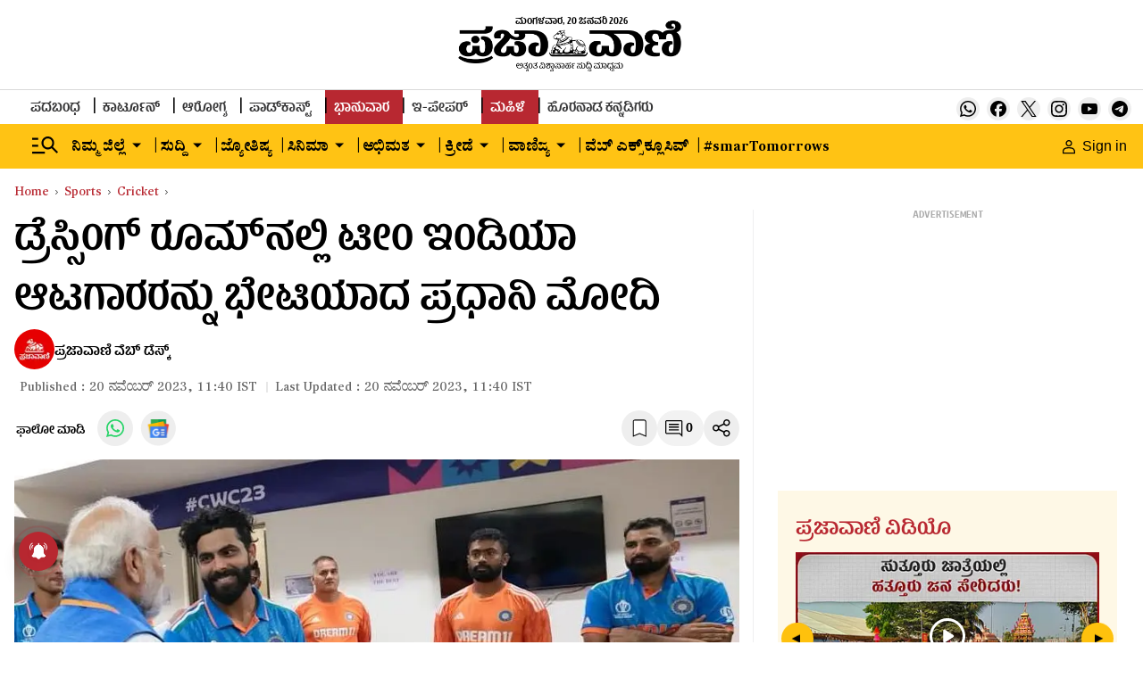

--- FILE ---
content_type: text/html; charset=utf-8
request_url: https://www.google.com/recaptcha/api2/aframe
body_size: 148
content:
<!DOCTYPE HTML><html><head><meta http-equiv="content-type" content="text/html; charset=UTF-8"></head><body><script nonce="nCDKcLSzvB58fGlsxug5qw">/** Anti-fraud and anti-abuse applications only. See google.com/recaptcha */ try{var clients={'sodar':'https://pagead2.googlesyndication.com/pagead/sodar?'};window.addEventListener("message",function(a){try{if(a.source===window.parent){var b=JSON.parse(a.data);var c=clients[b['id']];if(c){var d=document.createElement('img');d.src=c+b['params']+'&rc='+(localStorage.getItem("rc::a")?sessionStorage.getItem("rc::b"):"");window.document.body.appendChild(d);sessionStorage.setItem("rc::e",parseInt(sessionStorage.getItem("rc::e")||0)+1);localStorage.setItem("rc::h",'1768885219046');}}}catch(b){}});window.parent.postMessage("_grecaptcha_ready", "*");}catch(b){}</script></body></html>

--- FILE ---
content_type: application/javascript; charset=utf-8
request_url: https://fundingchoicesmessages.google.com/f/AGSKWxX9dVjHIXzmH8q3vIP6fnU-lFtw5yhDXlmUPGI02MzqzOMV8Xw-6ta36uLTKgOv82vtfqZIbWTuM-1zhbNeV0iCUD3SzhH198yeVzI5vvTk2wTy3eTDb1G2i32PbQBGplti73zr9qQWGsuh_fk7nBHxoVc47ThKE27iPRrB8J0GVKfd8vmPfA11_kTM/_.cyad1.script,domain=pornhd.com/300x250b.-720x90./ad-methods.
body_size: -1290
content:
window['eba1c927-1519-4923-9b25-a4a1bbb9041f'] = true;

--- FILE ---
content_type: text/javascript; charset=utf-8
request_url: https://comment.prajavani.net/api/story/count.js?callback=CoralCount.setCount&id=d49af41c-86da-4a19-b5e9-129eddc8490c&ref=aHR0cHM6Ly93d3cucHJhamF2YW5pLm5ldC9zcG9ydHMvY3JpY2tldC9tb2hhbW1hZC1zaGFtaS1hbmQtb3RoZXJzLXNoYXJlcy1waG90by1vZi1wbS1tb2RpLXZpc2l0aW5nLWF0LWRyZXNzaW5nLXJvb20tYWZ0ZXItd29ybGQtY3VwLW1hdGNoLTI1NzAxOTc%3D&url=https%3A%2F%2Fwww.prajavani.net%2Fsports%2Fcricket%2Fmohammad-shami-and-others-shares-photo-of-pm-modi-visiting-at-dressing-room-after-world-cup-match-2570197
body_size: 310
content:
/**/ typeof CoralCount.setCount === 'function' && CoralCount.setCount({"ref":"aHR0cHM6Ly93d3cucHJhamF2YW5pLm5ldC9zcG9ydHMvY3JpY2tldC9tb2hhbW1hZC1zaGFtaS1hbmQtb3RoZXJzLXNoYXJlcy1waG90by1vZi1wbS1tb2RpLXZpc2l0aW5nLWF0LWRyZXNzaW5nLXJvb20tYWZ0ZXItd29ybGQtY3VwLW1hdGNoLTI1NzAxOTc=","countHtml":"<span class=\"coral-count-number\">COMMENT_COUNT</span>","textHtml":"<span class=\"coral-count-text\">Comments</span>","count":0,"id":null});